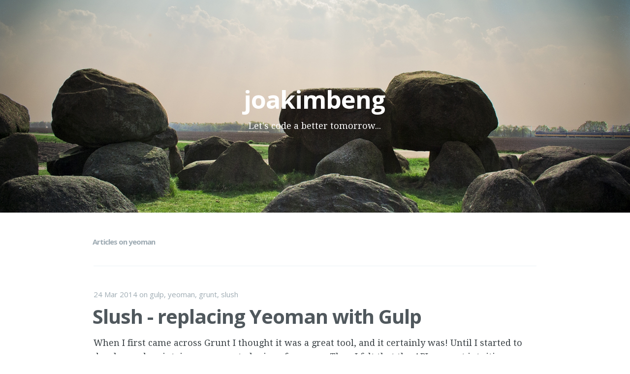

--- FILE ---
content_type: text/html; charset=utf-8
request_url: https://joakim.beng.se/blog/tags/yeoman.html
body_size: 1067
content:
<!DOCTYPE html><!--[if lt IE 7]>      <html class="lt-ie9 lt-ie8 lt-ie7"> <![endif]--><!--[if IE 7]>         <html class="lt-ie9 lt-ie8"> <![endif]--><!--[if IE 8]>         <html class="lt-ie9"> <![endif]--><!--[if gt IE 8]><!--> <html><!--<![endif]--><head><meta charset="utf-8"><meta http-equiv="X-UA-Compatible" content="IE=edge,chrome=1"><title>joakimbeng</title><meta name="description" content="Let&#39;s code a better tomorrow..."><meta name="HandheldFriendly" content="True"><meta name="MobileOptimized" content="320"><meta name="viewport" content="width=device-width, initial-scale=1.0"><link href="../assets/css/screen.css" rel="stylesheet"><link rel="stylesheet" type="text/css" href="//fonts.googleapis.com/css?family=Droid+Serif:400,700,400italic|Open+Sans:700,400|Source+Code+Pro:400"><link href="../assets/css/tomorrow-night-eighties.min.css" rel="stylesheet"><link rel="alternate" type="application/rss+xml" href="https://joakim.beng.se/blog/rss.xml"><script async src="https://www.googletagmanager.com/gtag/js?id=UA-5147086-5"></script><script>window.dataLayer = window.dataLayer || [];function gtag(){dataLayer.push(arguments);}gtag('js', new Date());gtag('config', 'UA-5147086-5');</script></head><body class="home-template"><header id="site-head" style="background-image: url(../assets/img/joakimbeng-blog-cover.jpg)"><div class="vertical"><div id="site-head-content" class="inner"><h1 class="blog-title"><a href="../">joakimbeng</a></h1><h2 class="blog-description">Let&#39;s code a better tomorrow...</h2></div></div></header><main class="content"><h2 class="tag-info">Articles on yeoman</h2><article class="post"><header class="post-header"><span class="post-meta"><time datetime="2014-03-24">24 Mar 2014</time>&nbsp;on <a class="tag" href="../tags/gulp.html">gulp</a>, <a class="tag" href="../tags/yeoman.html">yeoman</a>, <a class="tag" href="../tags/grunt.html">grunt</a>, <a class="tag" href="../tags/slush.html">slush</a></span><h2 class="post-title"><a href="../posts/slush-replacing-yeoman-with-gulp.html">Slush - replacing Yeoman with Gulp</a></h2></header><section class="post-excerpt"><p>When I first came across Grunt I thought it was a great tool, and it certainly was! Until I started to develop and maintain some grunt plugins of my own. Then I felt that the API was not intuitive enough for a smooth development cycle.
It got even worse when I began maintain...</p></section></article></main><footer class="site-footer"><a class="subscribe icon-feed" href="https://joakim.beng.se/blog/rss.xml"><span class="tooltip">Subscribe!</span></a><div class="inner"><section class="copyright">All content copyright <a href="/">joakimbeng</a> © 2015 • All rights reserved.</section><section class="poweredby">Built in a <a href="https://github.com/joakimbeng/jiffy">jiffy</a> with a <a href="https://ghost.org"><i class="icon-ghost"></i> Ghost</a> theme</section></div></footer></body></html>

--- FILE ---
content_type: text/css; charset=utf-8
request_url: https://joakim.beng.se/blog/assets/css/screen.css
body_size: 3904
content:
/* ==========================================================================
   Table of Contents
   ========================================================================== */

/*

    0.  Includes
    1.  Icons
    2.  General
    3.  Utilities
    4.  General
    5.  Single Post
    6.  Third Party Elements
    7.  Pagination
    8.  Footer
    9.  Media Queries (Tablet)
    10. Media Queries (Mobile)

 */

/* ==========================================================================
   0. Includes - Ground zero
   ========================================================================== */

@import url(normalize.css);

/* ==========================================================================
   1. Icons - Sets up the icon font and respective classes
   ========================================================================== */

/* Import the font file with the icons in it */
@font-face {
  font-family: "icons";
  src: url("../fonts/icons.eot");
  src: url("../fonts/icons.eot?#iefix") format("embedded-opentype"), url("../fonts/icons.woff") format("woff"),
    url("../fonts/icons.ttf") format("truetype"), url("../fonts/icons.svg#icons") format("svg");
  font-weight: normal;
  font-style: normal;
}

/* Apply these base styles to all icons */
.icon-ghost,
.icon-feed,
.icon-twitter,
.icon-google-plus,
.icon-facebook {
  font-family: "icons";
  speak: none;
  font-style: normal;
  font-weight: normal;
  font-variant: normal;
  text-transform: none;
  line-height: 1;
  -webkit-font-smoothing: antialiased;
  text-decoration: none;
}

/* Each icon is created by inserting the corret character into the
   content of the :before pseudo element. Like a boss. */
.icon-ghost:before {
  content: "\e000";
}
.icon-feed:before {
  content: "\e001";
}
.icon-twitter:before {
  content: "\e002";
  font-size: 1.1em;
}
.icon-google-plus:before {
  content: "\e003";
}
.icon-facebook:before {
  content: "\e004";
}

/* ==========================================================================
   2. General - Setting up some base styles
   ========================================================================== */

html {
  height: 100%;
  max-height: 100%;
  font-size: 62.5%;
}

body {
  height: 100%;
  max-height: 100%;
  font-family: "Droid Serif", serif;
  font-size: 2rem;
  line-height: 1.6em;
  color: #3a4145;
}

::-moz-selection {
  color: #222;
  background: #d6edff;
  text-shadow: none;
}

::selection {
  color: #222;
  background: #d6edff;
  text-shadow: none;
}

h1,
h2,
h3,
h4,
h5,
h6 {
  text-rendering: optimizeLegibility;
  line-height: 1;
  margin-top: 0;
  font-family: "Open Sans", sans-serif;
}

h1 {
  font-size: 5rem;
  line-height: 1.2em;
  letter-spacing: -2px;
  text-indent: -3px;
}

h2 {
  font-size: 4rem;
  line-height: 1.2em;
  letter-spacing: -1px;
  text-indent: -2px;
}

h3 {
  font-size: 3.5rem;
}

h4 {
  font-size: 3rem;
}

h5 {
  font-size: 2.5rem;
}

h6 {
  font-size: 2rem;
}

a {
  color: #4a4a4a;
  transition: color ease 0.3s;
}

a:hover {
  color: #57a3e8;
}

h1 a,
h2 a,
h3 a,
h4 a,
h5 a,
h6 a {
  color: #50585d;
}

p,
ul,
ol {
  margin: 1.6em 0;
}

ol ol,
ul ul,
ul ol,
ol ul {
  margin: 0.4em 0;
}

hr {
  display: block;
  height: 1px;
  border: 0;
  border-top: 1px solid #efefef;
  margin: 3.2em 0;
  padding: 0;
}

blockquote {
  -moz-box-sizing: border-box;
  box-sizing: border-box;
  margin: 1.6em 0 1.6em -2.2em;
  padding: 0 0 0 1.6em;
  border-left: #4a4a4a 0.4em solid;
}

blockquote p {
  margin: 0.8em 0;
  font-style: italic;
}

blockquote small {
  display: inline-block;
  margin: 0.8em 0 0.8em 1.5em;
  font-size: 0.9em;
  color: #ccc;
}

blockquote small:before {
  content: "\2014 \00A0";
}

blockquote cite {
  font-weight: bold;
}

blockquote cite a {
  font-weight: normal;
}

dl {
  margin: 1.6em 0;
}

dl dt {
  float: left;
  width: 180px;
  overflow: hidden;
  clear: left;
  text-align: right;
  text-overflow: ellipsis;
  white-space: nowrap;
  font-weight: bold;
  margin-bottom: 1em;
}

dl dd {
  margin-left: 200px;
  margin-bottom: 1em;
}

mark {
  background-color: #ffc336;
}

code,
tt {
  padding: 1px 3px;
  font-family: "Source Code Pro", Inconsolata, Consolas, monospace, sans-serif;
  font-size: 0.85em;
  white-space: pre;
  border: 1px solid #e3edf3;
  background: #f7fafb;
  border-radius: 2px;
}

pre {
  -moz-box-sizing: border-box;
  box-sizing: border-box;
  margin: 1.6em 0;
  border: 1px solid #e3edf3;
  width: 100%;
  font-family: "Source Code Pro", Inconsolata, Consolas;
  font-size: 0.9em;
  white-space: pre;
  overflow: auto;
  border-radius: 3px;
}

pre code,
tt {
  font-size: inherit;
  white-space: -moz-pre-wrap;
  white-space: pre-wrap;
  background: transparent;
  border: none;
  padding: 0;
}

kbd {
  display: inline-block;
  margin-bottom: 0.4em;
  padding: 1px 8px;
  border: #ccc 1px solid;
  color: #666;
  text-shadow: #fff 0 1px 0;
  font-size: 0.9em;
  font-weight: bold;
  background: #f4f4f4;
  border-radius: 4px;
  box-shadow: 0 1px 0 rgba(0, 0, 0, 0.2), 0 1px 0 0 #fff inset;
}

table {
  -moz-box-sizing: border-box;
  box-sizing: border-box;
  margin: 1.6em 0;
  width: 100%;
  max-width: 100%;
  background-color: transparent;
}

table th,
table td {
  padding: 8px;
  line-height: 20px;
  text-align: left;
  vertical-align: top;
  border-top: 1px solid #efefef;
}

table th {
  color: #000;
}

table caption + thead tr:first-child th,
table caption + thead tr:first-child td,
table colgroup + thead tr:first-child th,
table colgroup + thead tr:first-child td,
table thead:first-child tr:first-child th,
table thead:first-child tr:first-child td {
  border-top: 0;
}

table tbody + tbody {
  border-top: 2px solid #efefef;
}

table table table {
  background-color: #fff;
}

table tbody > tr:nth-child(odd) > td,
table tbody > tr:nth-child(odd) > th {
  background-color: #f6f6f6;
}

table.plain {
  tbody > tr:nth-child(odd) > td,
  tbody > tr:nth-child(odd) > th {
    background: transparent;
  }
}

/* ==========================================================================
   3. Utilities - These things get used a lot
   ========================================================================== */

/* Hides shit */
.hidden {
  text-indent: -9999px;
  visibility: hidden;
  display: none;
}

/* Creates a responsive wrapper that makes our content scale nicely */
.inner {
  position: relative;
  width: 80%;
  max-width: 700px;
  margin: 0 auto;
}

/* Centres vertically yo. (IE8+) */
.vertical {
  display: table-cell;
  vertical-align: middle;
}

/* ==========================================================================
   4. General - The main styles for the the theme
   ========================================================================== */

/* Big cover image on the home page */
#site-head {
  position: relative;
  display: table;
  width: 100%;
  height: 60%;
  margin-bottom: 5rem;
  text-align: center;
  color: #fff;
  background: #303538 no-repeat center center;
  background-size: cover;
}

/* Yo-logo. Yolo-go. Upload one in ghost/settings/ */
#blog-logo img {
  display: block;
  max-height: 100px;
  width: auto;
  margin: 0 auto;
  line-height: 0;
}

#back {
  color: rgba(0, 0, 0, 0.2);
  position: fixed;
  top: 8px;
  left: 8px;
  padding: 6px;
  font-size: 16px;
}

/* The details of your blog. Defined in ghost/settings/ */
.blog-title {
  margin: 10px 0 10px 0;
  font-size: 5rem;
  letter-spacing: -1px;
}

.blog-title a {
  color: inherit;
  text-decoration: none;
}

.blog-title a:hover {
  text-decoration: underline;
}

.blog-description {
  margin: 0;
  font-size: 1.8rem;
  line-height: 1.5em;
  font-weight: 300;
  font-family: "Droid Serif", serif;
  letter-spacing: 0;
}

/* Every post, on every page, gets this style on its <article> tag */
.post,
.tag-info,
.category-info {
  position: relative;
  width: 80%;
  max-width: 900px;
  margin: 4rem auto;
  padding-bottom: 4rem;
  border-bottom: #ebf2f6 1px solid;
  word-break: break-word;
  hyphens: auto;
}

/* Add a little circle in the middle of the border-bottom on our .post
   just for the lolz and stylepoints. */
.post:after {
  display: block;
  content: "";
  width: 7px;
  height: 7px;
  border: #e7eef2 1px solid;
  position: absolute;
  bottom: -5px;
  left: 50%;
  margin-left: -5px;
  background: #fff;
  -webkit-border-radius: 100%;
  -moz-border-radius: 100%;
  border-radius: 100%;
  box-shadow: #fff 0 0 0 5px;
}

.post-title {
  margin: 0;
}

.post-title a {
  text-decoration: none;
}

.post-excerpt p {
  margin: 1.6rem 0 0 0;
  font-size: 0.9em;
  line-height: 1.6em;
}

.post-meta {
  display: inline-block;
  margin: 0 0 5px 0;
}
.post-meta,
.tag-info,
.category-info {
  font-family: "Open Sans", sans-serif;
  font-size: 1.5rem;
  color: #9eabb3;
}

.post-meta a {
  color: #9eabb3;
  text-decoration: none;
}

.post-meta a:hover {
  text-decoration: underline;
}

.user-meta {
  position: relative;
  padding: 0.3rem 40px 0 100px;
  min-height: 77px;
}

.user-image {
  position: absolute;
  top: 0;
  left: 0;
}

.user-name {
  display: block;
  font-weight: bold;
}

.user-bio {
  display: block;
  max-width: 440px;
  font-size: 1.4rem;
  line-height: 1.5em;
}

.publish-meta {
  position: absolute;
  top: 0;
  right: 0;
  padding: 4.3rem 0 4rem 0;
  text-align: right;
}

.publish-heading {
  display: block;
  font-weight: bold;
}

.publish-date {
  display: block;
  font-size: 1.4rem;
  line-height: 1.5em;
}

/* ==========================================================================
   5. Single Post - When you click on an individual post
   ========================================================================== */

/* Tweak the .post wrapper style */
.post-template .post {
  margin-top: 0;
  border-bottom: none;
  padding-bottom: 0;
}

/* Kill that stylish little circle that was on the border, too */
.post-template .post:after {
  display: none;
}

/* Insert some mad padding up in the header for better spacing */
.post-template .post-header {
  padding: 60px 0;
}

/* Keep large images within the bounds of the post-width */
.post-content img {
  display: block;
  max-width: 100%;
  margin: 0 auto;
}

/* The author credit area after the post */
.post-footer {
  position: relative;
  margin: 4rem 0 0 0;
  padding: 4rem 0 0 0;
  border-top: #ebf2f6 1px solid;
}

.post-footer h4 {
  font-size: 1.8rem;
  margin: 0;
}

.post-footer p {
  margin: 1rem 0;
  font-size: 1.4rem;
  line-height: 1.6em;
}

/* Create some space to the right for the share links */
.post-footer .author {
  margin-right: 180px;
}

/* Drop the share links in the space to the right.
   Doing it like this means it's easier for the author bio
   to be flexible at smaller screen sizes while the share
   links remain at a fixed width the whole time */
.post-footer .share {
  position: absolute;
  top: 4rem;
  right: 0;
  width: 140px;
}

.post-footer .share a {
  font-size: 1.8rem;
  display: inline-block;
  margin: 1.4rem 1.6rem 1.6rem 0;
  color: #bbc7cc;
}

.post-footer .share a:hover {
  color: #50585d;
}

/* ==========================================================================
   6. Third Party Elements - Embeds from other services
   ========================================================================== */

/* Github */

.gist table {
  margin: 0;
  font-size: 1.4rem;
}

.gist .line-number {
  min-width: 25px;
  font-size: 1.1rem;
}

/* ==========================================================================
   7. Pagination - Tools to let you flick between pages
   ========================================================================== */

/* The main wrapper for our pagination links */
.pagination {
  position: relative;
  width: 80%;
  max-width: 700px;
  margin: 4rem auto;
  font-family: "Open Sans", sans-serif;
  font-size: 1.3rem;
  color: #9eabb3;
  text-align: center;
}

.pagination a {
  color: #9eabb3;
}

/* Push the previous/next links out to the left/right */
.older-posts,
.newer-posts {
  position: absolute;
  display: inline-block;
  padding: 0 15px;
  border: #ebf2f6 2px solid;
  text-decoration: none;
  border-radius: 30px;
  transition: border ease 0.3s;
}

.older-posts {
  right: 0;
}

.page-number {
  display: inline-block;
  padding: 2px 0;
}

.newer-posts {
  left: 0;
}

.older-posts:hover,
.newer-posts:hover {
  border-color: #9eabb3;
}

/* ==========================================================================
   8. Footer - The bottom of every page
   ========================================================================== */

.site-footer {
  position: relative;
  margin: 8rem 0 0 0;
  padding: 4rem 0;
  border-top: #ebf2f6 1px solid;
  font-family: "Open Sans", sans-serif;
  font-size: 1.3rem;
  line-height: 1.7em;
  color: #bbc7cc;
  text-align: center;
  background: #f7fafb;
}

.site-footer a {
  color: #bbc7cc;
  text-decoration: underline;
}

.site-footer a:hover {
  color: #50585d;
}

.poweredby .icon-ghost {
  font-weight: 700;
  text-decoration: none;
}

.poweredby .icon-ghost:hover {
  text-decoration: none;
}

.poweredby .icon-ghost:before {
  font-size: 1rem;
  margin-right: 0.2em;
}

/* The subscribe icon on the footer */
.subscribe {
  width: 28px;
  height: 28px;
  position: absolute;
  top: -14px;
  left: 50%;
  margin-left: -15px;
  border: #ebf2f6 1px solid;
  text-align: center;
  line-height: 2.4rem;
  border-radius: 50px;
  background: #fff;
  transition: box-shadow 0.5s;
}

/* The RSS icon, inserted via icon font */
.subscribe:before {
  color: #d2dee3;
  font-size: 10px;
  position: absolute;
  top: 2px;
  left: 9px;
  font-weight: bold;
  transition: color 0.5s ease;
}

/* Add a box shadow to on hover */
.subscribe:hover {
  box-shadow: rgba(0, 0, 0, 0.05) 0 0 0 3px;
  transition: box-shadow 0.25s;
}

.subscribe:hover:before {
  color: #50585d;
}

/* CSS tooltip saying "Subscribe!" - initially hidden */
.tooltip {
  opacity: 0;
  display: inline-block;
  padding: 4px 8px 5px 8px;
  position: absolute;
  top: -23px;
  left: -23px;
  color: rgba(255, 255, 255, 0.9);
  font-size: 1.1rem;
  font-weight: bold;
  line-height: 1em;
  text-align: center;
  background: #50585d;
  border-radius: 20px;
  box-shadow: 0 1px 4px rgba(0, 0, 0, 0.1);
  transition: opacity 0.3s ease, top 0.3s ease;
}

/* The little chiclet arrow under the tooltip, pointing down */
.tooltip:after {
  content: "";
  border-width: 5px 5px 0 5px;
  border-style: solid;
  border-color: #50585d transparent;
  display: block;
  position: absolute;
  bottom: -4px;
  left: 50%;
  margin-left: -5px;
  z-index: 220;
  width: 0;
}

/* On hover, show the tooltip! */
.subscribe:hover .tooltip {
  opacity: 1;
  top: -33px;
}

/* ==========================================================================
   9. Media Queries - Smaller than 900px
   ========================================================================== */

@media only screen and (max-width: 900px) {
  blockquote {
    margin-left: 0;
  }

  #site-head {
    -webkit-box-sizing: border-box;
    -moz-box-sizing: border-box;
    box-sizing: border-box;
    height: auto;
    min-height: 240px;
    padding: 15% 0;
  }

  .blog-title {
    font-size: 4rem;
    letter-spacing: -1px;
  }

  .blog-description {
    font-size: 1.7rem;
    line-height: 1.5em;
  }

  .post {
    font-size: 0.9em;
    line-height: 1.6em;
  }

  .post-template .post {
    padding-bottom: 1rem;
  }

  .post-template .post-header {
    padding: 40px 0;
  }

  h1 {
    font-size: 4.8rem;
    text-indent: -2px;
  }

  h2 {
    font-size: 3.8rem;
  }

  h3 {
    font-size: 3.3rem;
  }

  h4 {
    font-size: 2.8rem;
  }
}

/* ==========================================================================
   10. Media Queries - Smaller than 500px
   ========================================================================== */

@media only screen and (max-width: 500px) {
  #blog-logo img {
    max-height: 80px;
  }

  .inner,
  .pagination {
    width: auto;
    margin-left: 16px;
    margin-right: 16px;
  }

  .post {
    width: auto;
    margin-left: 16px;
    margin-right: 16px;
    font-size: 0.8em;
    line-height: 1.6em;
  }

  #site-head {
    padding: 10% 0;
  }

  .blog-title {
    font-size: 3rem;
  }

  .blog-description {
    font-size: 1.5rem;
  }

  h1,
  h2 {
    font-size: 3rem;
    line-height: 1.1em;
    letter-spacing: -1px;
  }

  h3 {
    font-size: 2.8rem;
  }

  h4 {
    font-size: 2.3rem;
  }

  .post-template .post {
    padding-bottom: 0;
  }

  .post-template .post-header {
    padding: 30px 0;
  }

  .post-meta {
    font-size: 1.3rem;
  }

  .post-footer {
    padding: 4rem 0;
    text-align: center;
  }

  .post-footer .author {
    margin: 0 0 2rem 0;
    padding: 0 0 1.6rem 0;
    border-bottom: #ebf2f6 1px dashed;
  }

  .post-footer .share {
    position: static;
    width: auto;
  }

  .post-footer .share a {
    margin: 1.4rem 0.8rem 0 0.8rem;
  }

  .older-posts,
  .newer-posts {
    position: static;
    margin: 10px 0;
  }

  .page-number {
    display: block;
  }

  .site-footer {
    margin-top: 6rem;
    font-size: 1.1rem;
  }
}

/* ==========================================================================
   End of file. Media queries should be the last thing here. Do not add stuff
   below this point, or it will probably fuck everything up.
   ========================================================================== */


--- FILE ---
content_type: text/css; charset=utf-8
request_url: https://joakim.beng.se/blog/assets/css/tomorrow-night-eighties.min.css
body_size: -145
content:
.hljs-comment,
.hljs-quote {
  color: #999;
}
.hljs-deletion,
.hljs-name,
.hljs-regexp,
.hljs-selector-class,
.hljs-selector-id,
.hljs-tag,
.hljs-template-variable,
.hljs-variable {
  color: #f2777a;
}
.hljs-built_in,
.hljs-builtin-name,
.hljs-link,
.hljs-literal,
.hljs-meta,
.hljs-number,
.hljs-params,
.hljs-type {
  color: #f99157;
}
.hljs-attribute {
  color: #fc6;
}
.hljs-addition,
.hljs-bullet,
.hljs-string,
.hljs-symbol {
  color: #9c9;
}
.hljs-section,
.hljs-title {
  color: #69c;
}
.hljs-keyword,
.hljs-selector-tag {
  color: #c9c;
}
code[class^='language'] {
  display: block;
  overflow-x: auto;
  background: #2d2d2d;
  color: #ccc;
  padding: 0.5em;
}
.hljs-emphasis {
  font-style: italic;
}
.hljs-strong {
  font-weight: 700;
}
